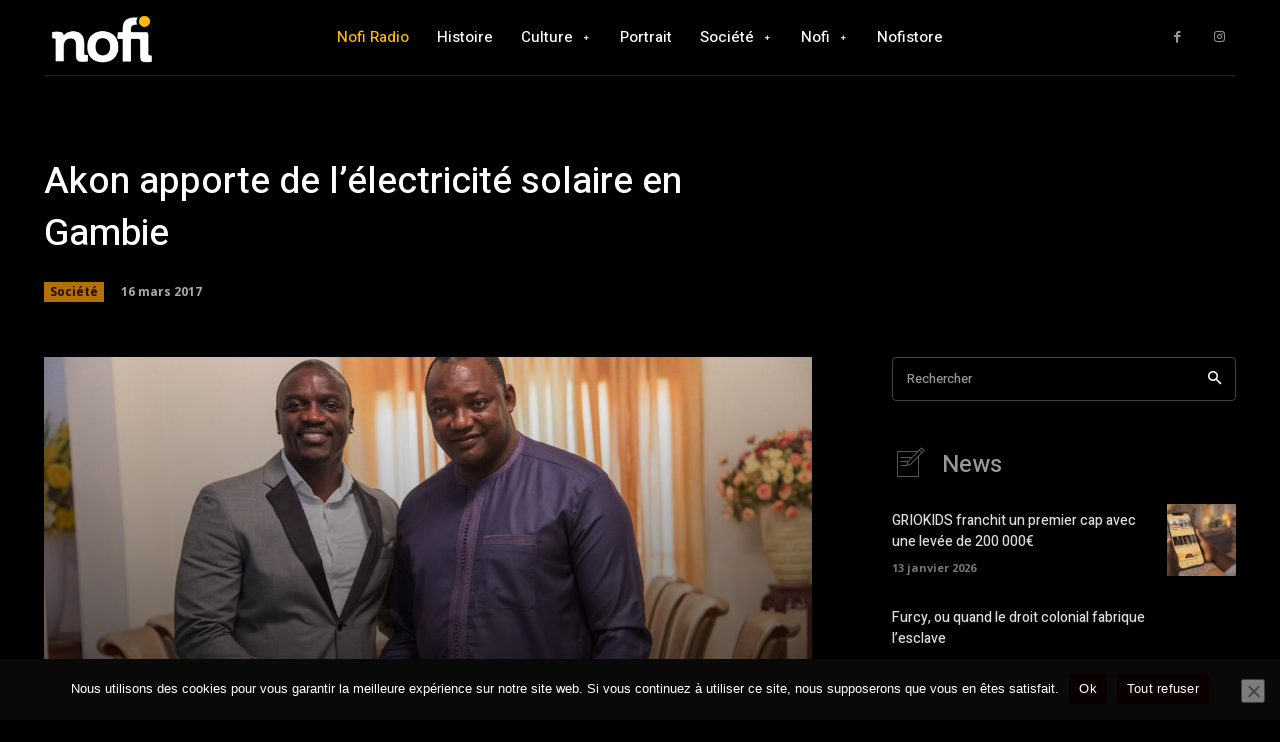

--- FILE ---
content_type: text/html; charset=utf-8
request_url: https://www.google.com/recaptcha/api2/aframe
body_size: 266
content:
<!DOCTYPE HTML><html><head><meta http-equiv="content-type" content="text/html; charset=UTF-8"></head><body><script nonce="vZY1cWo1r_lSnpzGhwXKwg">/** Anti-fraud and anti-abuse applications only. See google.com/recaptcha */ try{var clients={'sodar':'https://pagead2.googlesyndication.com/pagead/sodar?'};window.addEventListener("message",function(a){try{if(a.source===window.parent){var b=JSON.parse(a.data);var c=clients[b['id']];if(c){var d=document.createElement('img');d.src=c+b['params']+'&rc='+(localStorage.getItem("rc::a")?sessionStorage.getItem("rc::b"):"");window.document.body.appendChild(d);sessionStorage.setItem("rc::e",parseInt(sessionStorage.getItem("rc::e")||0)+1);localStorage.setItem("rc::h",'1768727217876');}}}catch(b){}});window.parent.postMessage("_grecaptcha_ready", "*");}catch(b){}</script></body></html>